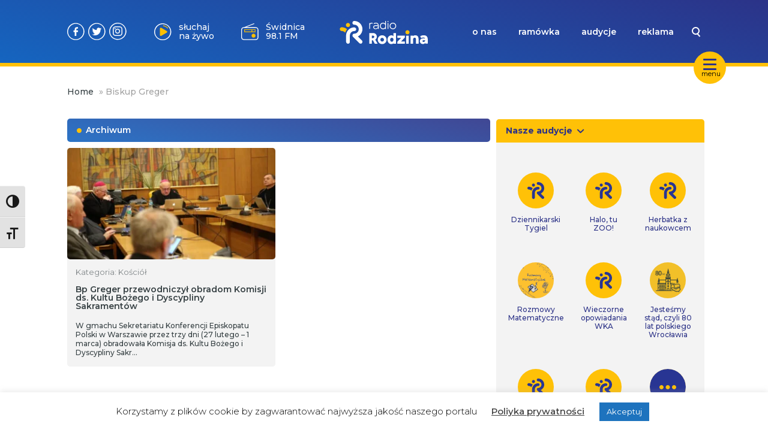

--- FILE ---
content_type: text/javascript; charset=utf-8
request_url: https://www.radiorodzina.pl/wp-content/themes/radiorodzina/dist/assets/create-element-if-not-defined-BEtNZy7R.js
body_size: 335
content:
import{f as i,g as m}from"./autoplay-CtJQBrCS.js";function o(f,a,n,l){return f.params.createElements&&Object.keys(l).forEach(e=>{if(!n[e]&&n.auto===!0){let t=i(f.el,`.${l[e]}`)[0];t||(t=m("div",l[e]),t.className=l[e],f.el.append(t)),n[e]=t,a[e]=t}}),n}export{o as c};
//# sourceMappingURL=create-element-if-not-defined-BEtNZy7R.js.map
